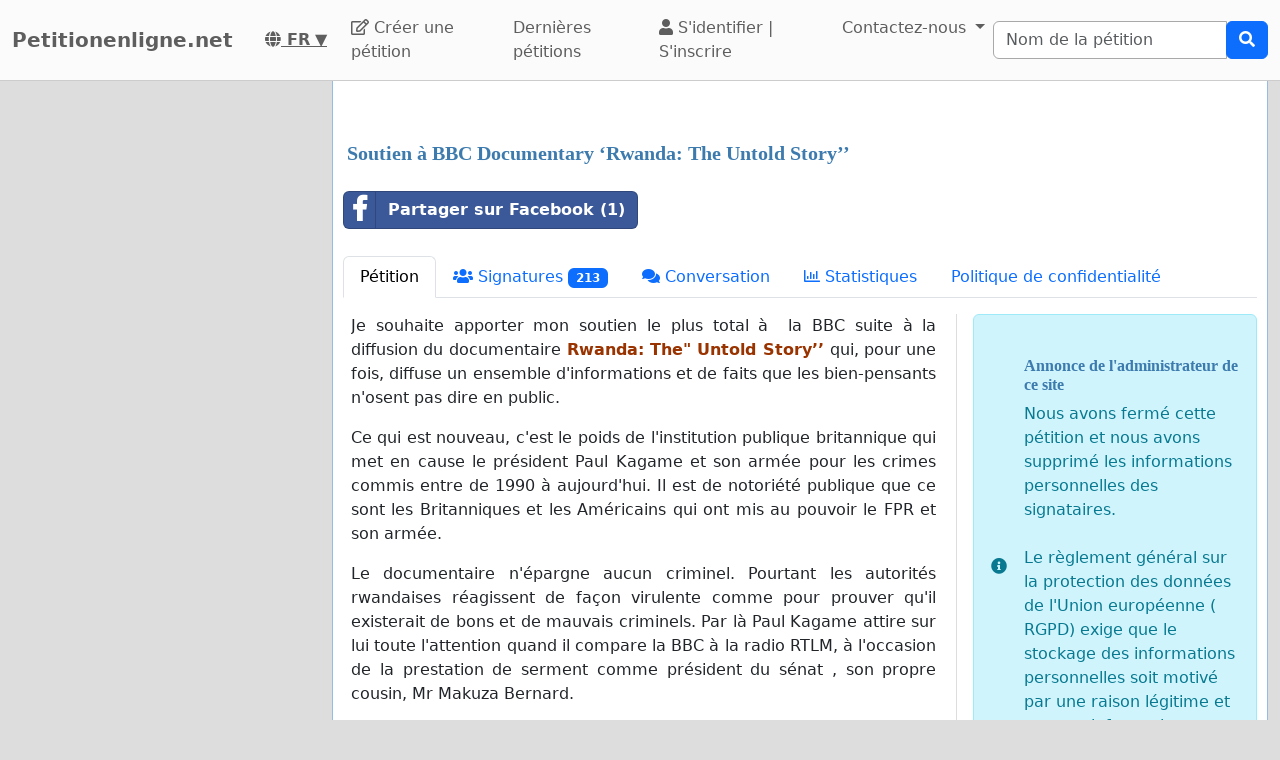

--- FILE ---
content_type: text/html; charset=utf-8
request_url: https://www.google.com/recaptcha/api2/aframe
body_size: 265
content:
<!DOCTYPE HTML><html><head><meta http-equiv="content-type" content="text/html; charset=UTF-8"></head><body><script nonce="moVv42LFo9pw0_Hw-ilpdQ">/** Anti-fraud and anti-abuse applications only. See google.com/recaptcha */ try{var clients={'sodar':'https://pagead2.googlesyndication.com/pagead/sodar?'};window.addEventListener("message",function(a){try{if(a.source===window.parent){var b=JSON.parse(a.data);var c=clients[b['id']];if(c){var d=document.createElement('img');d.src=c+b['params']+'&rc='+(localStorage.getItem("rc::a")?sessionStorage.getItem("rc::b"):"");window.document.body.appendChild(d);sessionStorage.setItem("rc::e",parseInt(sessionStorage.getItem("rc::e")||0)+1);localStorage.setItem("rc::h",'1763199410740');}}}catch(b){}});window.parent.postMessage("_grecaptcha_ready", "*");}catch(b){}</script></body></html>